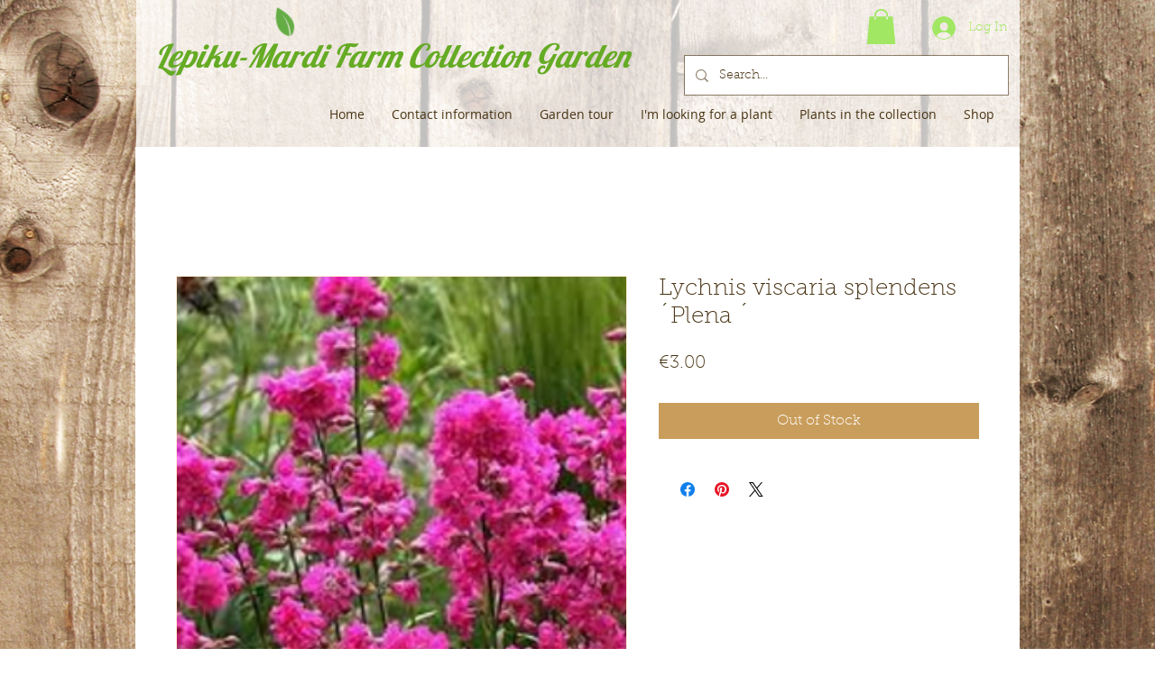

--- FILE ---
content_type: text/html; charset=utf-8
request_url: https://www.google.com/recaptcha/api2/aframe
body_size: 270
content:
<!DOCTYPE HTML><html><head><meta http-equiv="content-type" content="text/html; charset=UTF-8"></head><body><script nonce="XRM7ikIW4gWfY1LRMyQDFQ">/** Anti-fraud and anti-abuse applications only. See google.com/recaptcha */ try{var clients={'sodar':'https://pagead2.googlesyndication.com/pagead/sodar?'};window.addEventListener("message",function(a){try{if(a.source===window.parent){var b=JSON.parse(a.data);var c=clients[b['id']];if(c){var d=document.createElement('img');d.src=c+b['params']+'&rc='+(localStorage.getItem("rc::a")?sessionStorage.getItem("rc::b"):"");window.document.body.appendChild(d);sessionStorage.setItem("rc::e",parseInt(sessionStorage.getItem("rc::e")||0)+1);localStorage.setItem("rc::h",'1769843243424');}}}catch(b){}});window.parent.postMessage("_grecaptcha_ready", "*");}catch(b){}</script></body></html>